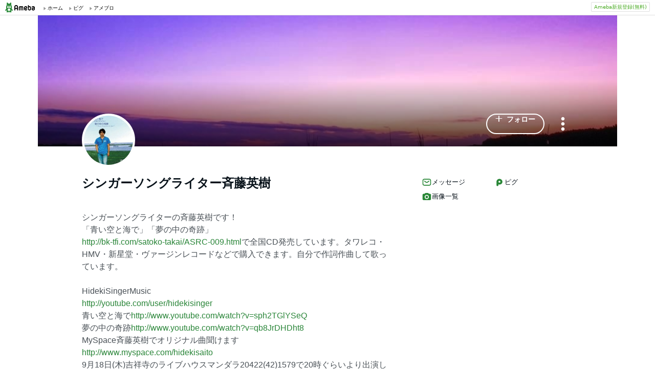

--- FILE ---
content_type: text/html;charset=UTF-8
request_url: https://www.ameba.jp/profile/general/blog696969/
body_size: 12089
content:
<!DOCTYPE html><html lang="ja"><script type="text/javascript">(function (arr) {arr.forEach(function (item) {if (item.hasOwnProperty('remove')) {return;}Object.defineProperty(item, 'remove', {configurable: true,enumerable: true,writable: true,value: function remove() {if (this.parentNode !== null)this.parentNode.removeChild(this);}});});})([Element.prototype, CharacterData.prototype, DocumentType.prototype]);</script><head><meta charset="utf-8"><meta http-equiv="content-language" content="ja" /><meta http-equiv="content-type" content="text/html; charset=UTF-8" /><meta http-equiv="content-style-type" content="text/css" /><meta http-equiv="content-script-type" content="text/javascript" /><title>シンガーソングライター斉藤英樹さんのプロフィールページ</title><meta name="description" content="シンガーソングライターの斉藤英樹です！「青い空と海で」「夢の中の奇跡」http://bk-tfi.com/satoko-takai/ASRC-009.htmlで全国CD発売しています。タワレコ・HMV・新星堂・ヴァージンレコードなどで購入できます。自分で作詞作曲して歌っています。HidekiSingerMusichttp://youtube.com/user/hidekisinger青い空と海でhttp://www.youtube.com/watch?v=sph2TGlYSeQ夢の中の奇跡http://www.youtube.com/watch?v=qb8JrDHDht8MySp"><meta name="keywords" content="アメーバ,ameba,コミュニティ,ゲーム,スマホ,アメーバスマホ,ブログ,blog,アメブロ,無料,ピグ,SNS"><link rel="icon" href="https://stat100.ameba.jp/ameba_profile/image/favicon.ico" type="image/x-icon"><link rel="apple-touch-icon-precomposed" href="https://stat100.ameba.jp/ameba_profile/image/apple-touch-icon.png"><meta property="og:title" content="シンガーソングライター斉藤英樹さんのプロフィールページ"><meta property="og:type" content="website"><meta property="og:image" content="https://stat.profile.ameba.jp/profile_images/5b/blog696969/1203525431568.jpg?cat=248"><meta property="og:url" content="https://profile.ameba.jp/ameba/blog696969"><link rel="canonical" href="https://www.ameba.jp/profile/general/blog696969/"><meta name="viewport" content="width=device-width, initial-scale=1.0, maximum-scale=1.0, user-scalable=0" /><link rel="stylesheet" href="https://stat100.ameba.jp/ameba_profile/css/pc/profile.css" /><link rel="stylesheet" href="//stat100.ameba.jp/mypg/cache/css/ameba/hf/common.hf.white.css" /><script type="text/javascript" src="https://stat100.ameba.jp/ameba_profile/js/util.js"></script><script type="text/javascript" src="https://stat100.ameba.jp/ad/dfp/js/dfp.js?20180125"></script></head><body><script type="text/javascript">(function() {function showComplete() {var elem = document.createElement('div');elem.className = 'updated';elem.innerHTML = '	<i class="icon icon--check"></i>' +'プロフィールの更新が完了しました';document.body.appendChild(elem);window.setTimeout(function() {elem.className += ' updated--hide';}, 2000);window.setTimeout(function() {elem.remove();}, 3500);}if (utilJs.cookie.getCookie('editStatus') === 'page') {showComplete();utilJs.cookie.deleteCookie('editStatus');}})();</script><div class="headerPc" id="ambHeader"><div id="ambHeaderLeft"></div><div id="ambHeaderRight"><div class="service"></div><div class="register"><a href="https://auth.user.ameba.jp/signup?utm_medium=ameba&amp;utm_source=profile.ameba.jp&amp;client_id=2898454d9cc906ad54ed0a75ebff86c29b18d45b947391c54852d218a1294b13&amp;callback=https://www.ameba.jp&amp;force_ameba_id=true" class="registerBtn">Ameba新規登録(無料)</a></div></div></div><script type="text/javascript">(function() {var triggerBtn = document.querySelector('.headerPc__profile');if (!triggerBtn) return;var menu = document.querySelector('.headerPc__profileMenu');function clickTriggerBtn() {menu.classList.contains('is-closed')? menu.classList.remove('is-closed'): menu.classList.add('is-closed');}triggerBtn.addEventListener('click', clickTriggerBtn);document.addEventListener('click', (e) => {if (menu.classList.contains('is-closed')) return;if (e.target.closest('.headerPc__profile')) return;if (e.target.closest('.headerPc__profileMenu')) return;menu.classList.add('is-closed');})}());</script><div class="profile-content"><div class="profile-content__container"><section class="profile"><div class="user-header"><div class="user-header__container user-header__container--scroll js--user-header__container"><div class="user-header__banner js--header__banner" style="background-image: url('https://stat.profile.ameba.jp/profile_images/20180419/06/8a/YP/j/o09600721h_1524088677056_vev7u.jpg?cpc=1120')" role="img" aria-label="ヘッダー画像"></div><div class="user-header__content"><div class="-table__cell"><div class="-table__inner-table"><div class="user-header__img-container js--user-header_img-container -table__cell"><div class="user-header__img js--user-header__img" style="background-image: url('https://stat.profile.ameba.jp/profile_images/5b/blog696969/1203525431568.jpg?cat=248')" role="img" onerror="this.onerror=null;this.src='https://stat100.ameba.jp/ameba_profile/image/default_profile.png';" aria-label="プロフィール画像"></div></div><span class="user-header__name -table__cell -ellipsis -hidden">シンガーソングライター斉藤英樹</span></div></div><div class="user-header__btn -table__cell"><a class="link btn btn--link btn--main js--user-header__btn js--mine--click"  href="https://blog.ameba.jp/reader.do?bnm=blog696969" data-track-section_id="function" data-track-service_id='reader' role="button"><span class="btn__text"><i class="icon icon--plus btn__icon"></i>フォロー</span></a></div><div class="spui-DropdownMenu report"><button aria-label="メニュー" class="report__trigger"><svg width="24" height="24" viewBox="0 0 24 24" xmlns="http://www.w3.org/2000/svg" fill="currentColor"><path d="M14.01 6c0-1.1-.9-2-2-2s-2 .9-2 2 .9 2 2 2 2-.9 2-2zm0 12c0-1.1-.9-2-2-2s-2 .9-2 2 .9 2 2 2 2-.9 2-2zm0-6c0-1.1-.9-2-2-2s-2 .9-2 2 .9 2 2 2 2-.9 2-2z"/></svg></button><ul class="spui-DropdownMenu-menu spui-DropdownMenu-menu--textWithIcon spui-DropdownMenu-menu--leftTop report__menu is-closed" role="menu"><li class="spui-DropdownMenu-menuItem" role="menuItem"><a class="spui-DropdownMenu-menuButton report__menuLink" href="https://sso.ameba.jp/signin?callback=https://profile.ameba.jp/ameba/blog696969/"><div class="spui-DropdownMenu-iconContainer"><svg width="24" height="24" viewBox="0 0 24 24" xmlns="http://www.w3.org/2000/svg" fill="currentColor"><path d="M12 11a4.5 4.5 0 1 0-4.5-4.5A4.51 4.51 0 0 0 12 11zm0-7a2.5 2.5 0 1 1 0 5 2.5 2.5 0 0 1 0-5zm1.05 18.2H12a25.901 25.901 0 0 1-6.25-.77 3 3 0 0 1-2-4.08A8.54 8.54 0 0 1 12 12c.936-.005 1.868.12 2.77.37a6.4 6.4 0 0 0-1.93 1.69c-.28 0-.54-.06-.84-.06a6.54 6.54 0 0 0-6.45 4.17 1 1 0 0 0 0 .83.999.999 0 0 0 .66.53c1.852.457 3.752.692 5.66.7a6.46 6.46 0 0 0 1.18 1.97zM18 13a5 5 0 1 0 0 10 5 5 0 0 0 0-10zm0 1.5a3.46 3.46 0 0 1 1.88.56l-4.82 4.82A3.46 3.46 0 0 1 14.5 18a3.5 3.5 0 0 1 3.5-3.5zm0 7a3.46 3.46 0 0 1-1.88-.56l4.82-4.82A3.46 3.46 0 0 1 21.5 18a3.5 3.5 0 0 1-3.5 3.5z"/></svg></div><div class="spui-DropdownMenu-textContainer"><p class="spui-DropdownMenu-title">ブログをブロックする</p></div></a></li><li class="spui-DropdownMenu-menuItem" role="menuItem"><a class="spui-DropdownMenu-menuButton report__menuLink" href="https://cs.ameba.jp/inq/inquiry/vio?serviceName=2&targetAmebaId=blog696969"><div class="spui-DropdownMenu-iconContainer"><svg width="24" height="24" viewBox="0 0 24 24" xmlns="http://www.w3.org/2000/svg" fill="currentColor"><path d="M17.5 3h-11c-2.2 0-4 1.8-4 4v12.3c0 .8.4 1.5 1 1.9.3.2.7.3 1 .3.5 0 1.1-.2 1.5-.6l1.5-1.6c.2-.2.5-.3.7-.3h9.3c2.2 0 4-1.8 4-4V7c0-2.2-1.8-4-4-4zm2 11.9c0 1.1-.9 2-2 2h-10c-.4 0-.8.2-1.1.5l-1.9 2.1V7c0-1.1.9-2 2-2h11c1.1 0 2 .9 2 2v7.9zm-6.3-7.1v3.3c0 .7-.6 1.2-1.2 1.2s-1.2-.6-1.2-1.2V7.8c0-.7.6-1.2 1.2-1.2s1.2.5 1.2 1.2zm0 6.3c0 .7-.6 1.2-1.2 1.2s-1.2-.6-1.2-1.2c0-.7.6-1.2 1.2-1.2s1.2.5 1.2 1.2z"/></svg></div><div class="spui-DropdownMenu-textContainer"><p class="spui-DropdownMenu-title">ブログを報告する</p></div></a></li></ul></div><div class="spui-SnackBar spui-SnackBar--top spui-SnackBar--hidden" id="js-snackBar-for-block"><div class="spui-SnackBar-content spui-SnackBar-content--information"><span class="spui-SnackBar-text report__snackBarText">ブログをブロックしました</span><div class="spui-SnackBar-iconButton spui-SnackBar-iconButton--information"><button class="spui-IconButton spui-IconButton--exSmall spui-IconButton--neutral report__snackBarClose js-hideBtn-for-snackBar"><svg width="24" height="24" viewBox="0 0 24 24" xmlns="http://www.w3.org/2000/svg" fill="currentColor"><path d="M18.72 16.6c.59.59.59 1.54 0 2.12-.29.29-.68.44-1.06.44s-.77-.15-1.06-.44l-4.6-4.6-4.6 4.6c-.29.29-.68.44-1.06.44s-.77-.15-1.06-.44a1.49 1.49 0 0 1 0-2.12l4.6-4.6-4.6-4.6a1.49 1.49 0 0 1 0-2.12c.59-.58 1.54-.59 2.12 0l4.6 4.6 4.6-4.6a1.49 1.49 0 0 1 2.12 0c.58.59.59 1.54 0 2.12l-4.6 4.6 4.6 4.6z"/></svg></button></div></div></div><div class="spui-SnackBar spui-SnackBar--top spui-SnackBar--hidden" id="js-snackBar-for-unblock"><div class="spui-SnackBar-content spui-SnackBar-content--information"><span class="spui-SnackBar-text report__snackBarText">ブログのブロックを解除しました</span><div class="spui-SnackBar-iconButton spui-SnackBar-iconButton--information"><button class="spui-IconButton spui-IconButton--exSmall spui-IconButton--neutral report__snackBarClose js-hideBtn-for-snackBar"><svg width="24" height="24" viewBox="0 0 24 24" xmlns="http://www.w3.org/2000/svg" fill="currentColor"><path d="M18.72 16.6c.59.59.59 1.54 0 2.12-.29.29-.68.44-1.06.44s-.77-.15-1.06-.44l-4.6-4.6-4.6 4.6c-.29.29-.68.44-1.06.44s-.77-.15-1.06-.44a1.49 1.49 0 0 1 0-2.12l4.6-4.6-4.6-4.6a1.49 1.49 0 0 1 0-2.12c.59-.58 1.54-.59 2.12 0l4.6 4.6 4.6-4.6a1.49 1.49 0 0 1 2.12 0c.58.59.59 1.54 0 2.12l-4.6 4.6 4.6 4.6z"/></svg></button></div></div></div><div class="spui-SnackBar spui-SnackBar--top spui-SnackBar--hidden" id="js-snackBar-for-unknown-error"><div class="spui-SnackBar-content spui-SnackBar-content--information"><span class="spui-SnackBar-text report__snackBarText">エラーが発生しました</span><div class="spui-SnackBar-iconButton spui-SnackBar-iconButton--information"><button class="spui-IconButton spui-IconButton--exSmall spui-IconButton--neutral report__snackBarClose js-hideBtn-for-snackBar"><svg width="24" height="24" viewBox="0 0 24 24" xmlns="http://www.w3.org/2000/svg" fill="currentColor"><path d="M18.72 16.6c.59.59.59 1.54 0 2.12-.29.29-.68.44-1.06.44s-.77-.15-1.06-.44l-4.6-4.6-4.6 4.6c-.29.29-.68.44-1.06.44s-.77-.15-1.06-.44a1.49 1.49 0 0 1 0-2.12l4.6-4.6-4.6-4.6a1.49 1.49 0 0 1 0-2.12c.59-.58 1.54-.59 2.12 0l4.6 4.6 4.6-4.6a1.49 1.49 0 0 1 2.12 0c.58.59.59 1.54 0 2.12l-4.6 4.6 4.6 4.6z"/></svg></button></div></div></div><div class="spui-SnackBar spui-SnackBar--top spui-SnackBar--hidden" id="js-snackBar-for-over-limit-error"><div class="spui-SnackBar-content spui-SnackBar-content--information"><span class="spui-SnackBar-text report__snackBarText">追加できるブログ数の上限に達しました。</span><div class="spui-SnackBar-button spui-SnackBar-button--information"><a class="spui-TextLink spui-TextLink--hasIcon report__snackBarLink" href="https://blog.ameba.jp/block"><span class="spui-TextLink-icon report__snackBarLinkIcon"><svg width="24" height="24" viewBox="0 0 24 24" xmlns="http://www.w3.org/2000/svg" fill="currentColor"><path d="M18 3H9.5c-1.65 0-3 1.35-3 3v.5H6c-1.65 0-3 1.35-3 3V18c0 1.65 1.35 3 3 3h8.5c1.65 0 3-1.35 3-3v-.5h.5c1.65 0 3-1.35 3-3V6c0-1.65-1.35-3-3-3zm-2.5 15c0 .55-.45 1-1 1H6c-.55 0-1-.45-1-1V9.5c0-.55.45-1 1-1h.5v6c0 1.65 1.35 3 3 3h6v.5zm3.5-3.5c0 .55-.45 1-1 1H9.5c-.55 0-1-.45-1-1V6c0-.55.45-1 1-1H18c.55 0 1 .45 1 1v8.5zm-1.75-6.25v4.5c0 .55-.45 1-1 1s-1-.45-1-1v-2.59l-3.2 3.2c-.2.2-.45.29-.71.29-.26 0-.51-.1-.71-.29a.996.996 0 0 1 0-1.41l3.2-3.2h-2.59c-.55 0-1-.45-1-1s.45-1 1-1h4.5c.84 0 1.51.67 1.51 1.5z"/></svg></span>設定</a></div><div class="spui-SnackBar-iconButton spui-SnackBar-iconButton--information"><button class="spui-IconButton spui-IconButton--exSmall spui-IconButton--neutral report__snackBarClose js-hideBtn-for-snackBar"><svg width="24" height="24" viewBox="0 0 24 24" xmlns="http://www.w3.org/2000/svg" fill="currentColor"><path d="M18.72 16.6c.59.59.59 1.54 0 2.12-.29.29-.68.44-1.06.44s-.77-.15-1.06-.44l-4.6-4.6-4.6 4.6c-.29.29-.68.44-1.06.44s-.77-.15-1.06-.44a1.49 1.49 0 0 1 0-2.12l4.6-4.6-4.6-4.6a1.49 1.49 0 0 1 0-2.12c.59-.58 1.54-.59 2.12 0l4.6 4.6 4.6-4.6a1.49 1.49 0 0 1 2.12 0c.58.59.59 1.54 0 2.12l-4.6 4.6 4.6 4.6z"/></svg></button></div></div></div><script type="text/javascript">(function() {var blockBtn = document.getElementById('js-block');var unblockBtn = document.getElementById('js-unblock');var localBlockStatus = 'none';var cantBlock = 'true';if (cantBlock === 'true') return;if (localBlockStatus === 'block') {blockBtn.classList.add('is-hidden');} else {unblockBtn.classList.add('is-hidden');}}());(function() {var triggerBtn = document.querySelector('.report .report__trigger');var menu = document.querySelector('.report .report__menu');function clickTriggerBtn() {menu.classList.contains('is-closed')? utilJs.spindleUI.openMenu(menu): utilJs.spindleUI.closeMenu(menu);}triggerBtn.addEventListener('click', clickTriggerBtn);document.addEventListener('click', (e) => {if (menu.classList.contains('is-closed')) return;if (e.target.closest('.report .report__trigger')) return;if (e.target.closest('.report .report__menu')) return;utilJs.spindleUI.closeMenu(menu);})}());(function() {var hideBtns = document.querySelectorAll('.js-hideBtn-for-snackBar');hideBtns.forEach((hideBtn) => {hideBtn.addEventListener('click', clickHideBtn);});function clickHideBtn() {utilJs.spindleUI.hideSnackBar();}}());(function() {var menu = document.querySelector('.report .report__menu');var blockBtn = document.getElementById('js-block');var unblockBtn = document.getElementById('js-unblock');var snackBarForBlock = document.getElementById('js-snackBar-for-block');var snackBarForUnblock = document.getElementById('js-snackBar-for-unblock');var snackBarForUnknownError = document.getElementById('js-snackBar-for-unknown-error');var snackBarForOverLimitError = document.getElementById('js-snackBar-for-over-limit-error');var localBlockStatus = 'none';var token = '';var blockApiEndpoint = 'https://profile.ameba.jp/api/block/blog696969';var json = {status: "block",mine: { request_route: "profile" }};function block() {utilJs.spindleUI.closeMenu(menu);var xhttp = new XMLHttpRequest();xhttp.open(localBlockStatus === 'mute' ? 'PATCH' : 'POST', blockApiEndpoint);xhttp.timeout = 3000;xhttp.withCredentials = true;xhttp.setRequestHeader('content-type', 'application/json');xhttp.setRequestHeader('X-CSRF-TOKEN', token);xhttp.onreadystatechange = function(res) {if (xhttp.readyState !== 4) return;if (xhttp.status !== 200) {utilJs.spindleUI.showSnackBar(snackBarForUnknownError);return;}var data = JSON.parse(res.target.responseText) || {};token = data.token || token;if (!data.success && data.errors) {if (data.errorCode === 'reason.block.over_limit') {utilJs.spindleUI.showSnackBar(snackBarForOverLimitError);return;}utilJs.spindleUI.showSnackBar(snackBarForUnknownError);return;}utilJs.spindleUI.showSnackBar(snackBarForBlock);localBlockStatus = 'block';blockBtn.classList.add('is-hidden');unblockBtn.classList.remove('is-hidden');};xhttp.send(JSON.stringify(json));}function unblock() {utilJs.spindleUI.closeMenu(menu);var xhttp = new XMLHttpRequest();xhttp.open('DELETE', blockApiEndpoint);xhttp.timeout = 3000;xhttp.withCredentials = true;xhttp.setRequestHeader('content-type', 'application/json');xhttp.setRequestHeader('X-CSRF-TOKEN', token);xhttp.onreadystatechange = function(res) {if (xhttp.readyState !== 4) return;if (xhttp.status !== 200) {utilJs.spindleUI.showSnackBar(snackBarForUnknownError);return;}var data = JSON.parse(res.target.responseText) || {};token = data.token || token;if (!data.success && data.errors) {utilJs.spindleUI.showSnackBar(snackBarForUnknownError);return;}utilJs.spindleUI.showSnackBar(snackBarForUnblock);localBlockStatus = 'none';blockBtn.classList.remove('is-hidden');unblockBtn.classList.add('is-hidden');};xhttp.send(JSON.stringify(json));}if (blockBtn) blockBtn.addEventListener('click', block);if (unblockBtn) unblockBtn.addEventListener('click', unblock);}());</script></div></div></div><script type="text/javascript">(function() {var stickyElem = document.getElementsByClassName('js--user-header__container')[0];var btnList = document.getElementsByClassName('js--user-header__btn');var stickyFlag = false;var containerBottomPos;function stickyFunc() {var scrollPosY = document.documentElement.scrollTop || document.body.scrollTop;if (!containerBottomPos) {containerBottomPos = stickyElem.getBoundingClientRect().bottom + scrollPosY;}if (scrollPosY > (containerBottomPos - 56) && !stickyFlag) {stickyFlag = true;stickyElem.className += ' user-header__container--fixed';utilJs.element.removeClass(stickyElem, 'user-header__container--scroll');for (var i = 0; i < btnList.length; i++ ) {var btn = btnList[i];btn.className += ' btn--small';}} else if(scrollPosY < (containerBottomPos - 56) && stickyFlag) {stickyFlag = false;utilJs.element.removeClass(stickyElem, 'user-header__container--fixed');stickyElem.className += ' user-header__container--scroll';for (var i = 0; i < btnList.length; i++ ) {var btn = btnList[i];utilJs.element.removeClass(btn, 'btn--small');}}}window.addEventListener('touchmove', stickyFunc);window.addEventListener('scroll', stickyFunc);}());</script></section><div class="content-container"><div class="content-container__left"><section class="user-info-container"><div class="user-info"><h1 class="user-info__name">シンガーソングライター斉藤英樹</h1><p class="user-info__intro js--user-info__intro js--mine--view-section" data-track-section_id="profile" data-track-service_id="self_introduction"><noscript>シンガーソングライターの斉藤英樹です！<br>「青い空と海で」「夢の中の奇跡」<br>http://bk-tfi.com/satoko-takai/ASRC-009.htmlで全国CD発売しています。タワレコ・HMV・新星堂・ヴァージンレコードなどで購入できます。自分で作詞作曲して歌っています。<br><br>HidekiSingerMusic<br>http://youtube.com/user/hidekisinger<br>青い空と海でhttp://www.youtube.com/watch?v=sph2TGlYSeQ<br>夢の中の奇跡http://www.youtube.com/watch?v=qb8JrDHDht8<br>MySpace斉藤英樹でオリジナル曲聞けます<br>http://www.myspace.com/hidekisaito<br>9月18日(木)吉祥寺のライブハウスマンダラ20422(42)1579で20時ぐらいより出演します♪ご来場お待ちしています♪よろしくお願いします!<br>歌は過去に中鉢聡、渡邊英美に師事、ピアノは伊藤陽子、平本康子に師事、ギターとピアノで作曲したりいろんな所でメロディが出来るので電車とか車チャリに乗りながら歌詞と曲を作っています。影響を受けたアーティストはたくさんいますが尾崎豊は音楽をはじめるきっかけになったアーティストです。<br>フェイヴァリットアーティストはブライアンアダムス、ブルーススプリングステｨーン、ビリージョエル、スティング、ジョージマイケル、シェリルクロウ、スティービーワンダー、ボンジョビ、ヒューイルイス、スティーブペリー、クリスアイザック、トムウェイツ、イーグルス、U2、アヴィリルラヴィーン,から福山雅治、小山卓治、YUI,木村カエラ、中島美嘉、スーパーフライ、綾香、ミスチル、キマグレンなど幅広く聞いています。<br>　<br><br>都内吉祥寺のライブハウス路上などで歌ってます。<br><br>北海道から沖縄までバイクで旅をしたシンガーソングライダーです♪</noscript></p><div class="user-info__detail -clearfix"></div></div><script type="text/javascript">(function() {var introduction = document.getElementsByClassName('js--user-info__intro')[0];function createHtml(str) {var exp = /(\bhttps?:\/\/[-A-Z0-9+&@#\/%?=~_|!:,.;]*[-A-Z0-9+&@#\/%=~_|])/ig;return str.replace(exp,'<a class="user-info__link js--mine--click" data-track-section_id="profile" data-track-service_id="self_introduction" data-track-content_ids="$1" href="$1" target="_blank">$1</a>');}introduction.innerHTML = createHtml('シンガーソングライターの斉藤英樹です！<br>「青い空と海で」「夢の中の奇跡」<br>http://bk-tfi.com/satoko-takai/ASRC-009.htmlで全国CD発売しています。タワレコ・HMV・新星堂・ヴァージンレコードなどで購入できます。自分で作詞作曲して歌っています。<br><br>HidekiSingerMusic<br>http://youtube.com/user/hidekisinger<br>青い空と海でhttp://www.youtube.com/watch?v=sph2TGlYSeQ<br>夢の中の奇跡http://www.youtube.com/watch?v=qb8JrDHDht8<br>MySpace斉藤英樹でオリジナル曲聞けます<br>http://www.myspace.com/hidekisaito<br>9月18日(木)吉祥寺のライブハウスマンダラ20422(42)1579で20時ぐらいより出演します♪ご来場お待ちしています♪よろしくお願いします!<br>歌は過去に中鉢聡、渡邊英美に師事、ピアノは伊藤陽子、平本康子に師事、ギターとピアノで作曲したりいろんな所でメロディが出来るので電車とか車チャリに乗りながら歌詞と曲を作っています。影響を受けたアーティストはたくさんいますが尾崎豊は音楽をはじめるきっかけになったアーティストです。<br>フェイヴァリットアーティストはブライアンアダムス、ブルーススプリングステｨーン、ビリージョエル、スティング、ジョージマイケル、シェリルクロウ、スティービーワンダー、ボンジョビ、ヒューイルイス、スティーブペリー、クリスアイザック、トムウェイツ、イーグルス、U2、アヴィリルラヴィーン,から福山雅治、小山卓治、YUI,木村カエラ、中島美嘉、スーパーフライ、綾香、ミスチル、キマグレンなど幅広く聞いています。<br>　<br><br>都内吉祥寺のライブハウス路上などで歌ってます。<br><br>北海道から沖縄までバイクで旅をしたシンガーソングライダーです♪');})();</script></section><section class="blog js--mine--view-section" data-track-section_id="blog" data-track-service_id="title"><div class="section-header -clearfix"><h2 class="section-header__title"><i class="icon icon--blog section-header__icon"></i>最新の記事</h2><div class="section-header__link -ellipsis"><a class="link section-header__link-content js--mine--click" href="https://ameblo.jp/blog696969/" data-track-section_id="blog" data-track-service_id='title'>☆BrandNewDay!      風に吹かれて～風のバイクに乗って～はてしないOnTheRoad !!!☆            斉藤英樹OfficialBlog♪</a></div></div><div class="blog__container"><ul class="blog__list"><li class="blog-entry list-item js--mine--view-section" data-track-section_id="blog" data-track-service_id="entry" data-track-content_ids="12855139645"><div class="blog-entry__container"><div class="blog-entry__main list-item__main"><a class="link blog-entry__title js--mine--click" href="https://ameblo.jp/blog696969/entry-12855139645.html" data-track-section_id="blog" data-track-service_id="entry" data-track-content_ids="12855139645">浜田省吾 - J.BOY～☆日本が日本であるために～消費税廃止にして日本が蘇る☆</a><div class="blog-entry__content"><p class="blog-entry__theme">テーマ： ブログ</p><div class="blog-entry__sub"><span class="blog-entry__date">2024年06月06日 22時55分</span><div class="blog-counter"><a class="link blog-counter__item js--mine--click" href="https://ameblo.jp/blog696969/entry-12855139645.html" data-track-section_id="blog" data-track-service_id="entry_smile" data-track-content_ids="12855139645"><i class="icon icon--smile"></i>1</a></div></div></div></div></div></li><li class="blog-entry list-item js--mine--view-section" data-track-section_id="blog" data-track-service_id="entry" data-track-content_ids="12855022597"><div class="blog-entry__container"><div class="blog-entry__main list-item__main"><a class="link blog-entry__title js--mine--click" href="https://ameblo.jp/blog696969/entry-12855022597.html" data-track-section_id="blog" data-track-service_id="entry" data-track-content_ids="12855022597">尾崎豊 - Driving All Night2024日本列島国民救え～色褪せた日本につぶやく～</a><div class="blog-entry__content"><p class="blog-entry__theme">テーマ： ブログ</p><div class="blog-entry__sub"><span class="blog-entry__date">2024年06月06日 01時03分</span><div class="blog-counter"><a class="link blog-counter__item js--mine--click" href="https://ameblo.jp/blog696969/entry-12855022597.html" data-track-section_id="blog" data-track-service_id="entry_smile" data-track-content_ids="12855022597"><i class="icon icon--smile"></i>1</a></div></div></div></div></div></li><li class="blog-entry list-item js--mine--view-section" data-track-section_id="blog" data-track-service_id="entry" data-track-content_ids="12732826529"><div class="blog-entry__container"><div class="blog-entry__main list-item__main"><a class="link blog-entry__title js--mine--click" href="https://ameblo.jp/blog696969/entry-12732826529.html" data-track-section_id="blog" data-track-service_id="entry" data-track-content_ids="12732826529">☆空を今見上げれば～ToTheSkyWay 作詞作曲斉藤英樹～尾崎 豊に捧ぐ～ ☆</a><div class="blog-entry__content"><p class="blog-entry__theme">テーマ： ブログ</p><div class="blog-entry__sub"><span class="blog-entry__date">2022年03月20日 00時19分</span><div class="blog-counter"><a class="link blog-counter__item js--mine--click" href="https://ameblo.jp/blog696969/entry-12732826529.html" data-track-section_id="blog" data-track-service_id="entry_smile" data-track-content_ids="12732826529"><i class="icon icon--smile"></i>1</a></div></div></div></div></div></li><li class="blog-entry list-item js--mine--view-section" data-track-section_id="blog" data-track-service_id="entry" data-track-content_ids="12730896992"><div class="blog-entry__container"><div class="blog-entry__main list-item__main"><a class="link blog-entry__title js--mine--click" href="https://ameblo.jp/blog696969/entry-12730896992.html" data-track-section_id="blog" data-track-service_id="entry" data-track-content_ids="12730896992">☆George Michael - Playing For Time☆TributeCover☆</a><div class="blog-entry__content"><p class="blog-entry__theme">テーマ： ブログ</p><div class="blog-entry__sub"><span class="blog-entry__date">2022年03月09日 03時49分</span><div class="blog-counter"><a class="link blog-counter__item js--mine--click" href="https://ameblo.jp/blog696969/entry-12730896992.html" data-track-section_id="blog" data-track-service_id="entry_smile" data-track-content_ids="12730896992"><i class="icon icon--smile"></i>1</a></div></div></div></div></div></li><li class="blog-entry list-item js--mine--view-section" data-track-section_id="blog" data-track-service_id="entry" data-track-content_ids="12728546697"><div class="blog-entry__container"><div class="blog-entry__main list-item__main"><a class="link blog-entry__title js--mine--click" href="https://ameblo.jp/blog696969/entry-12728546697.html" data-track-section_id="blog" data-track-service_id="entry" data-track-content_ids="12728546697">☆生きること それは日々を歌うことだろう～尾崎 豊に捧ぐ～作詞作曲斉藤英樹☆</a><div class="blog-entry__content"><p class="blog-entry__theme">テーマ： ブログ</p><div class="blog-entry__sub"><span class="blog-entry__date">2022年02月24日 02時16分</span><div class="blog-counter"><a class="link blog-counter__item js--mine--click" href="https://ameblo.jp/blog696969/entry-12728546697.html" data-track-section_id="blog" data-track-service_id="entry_smile" data-track-content_ids="12728546697"><i class="icon icon--smile"></i>1</a></div></div></div></div></div></li>		</ul></div></section><section class="section"><div class="section__header"><h2><svg xmlns="http://www.w3.org/2000/svg" width="24" height="24" viewBox="0 0 24 24" fill="currentColor"><path d="M19 5.5h-2.14L16 4.33c-.38-.51-.97-.81-1.61-.81H9.62A2 2 0 0 0 8 4.34L7.16 5.5H5c-1.66 0-3 1.34-3 3v8.99c0 1.66 1.34 3 3 3h14c1.66 0 3-1.34 3-3V8.5c0-1.66-1.34-3-3-3Zm-7 12.49c-2.76 0-5-2.24-5-5s2.24-5 5-5 5 2.24 5 5-2.24 5-5 5Zm3-5c0 1.66-1.34 3-3 3s-3-1.34-3-3 1.34-3 3-3 3 1.34 3 3Z"/></svg>画像一覧</h2><a href="https://ameblo.jp/blog696969/imagelist.html"class="js--mine--view-section js--mine--click"data-track-section_id="image-list-link">画像一覧へ<svg xmlns="http://www.w3.org/2000/svg" width="24" height="24" viewBox="0 0 24 24" fill="currentColor"><path d="M9.41 21.5c-.38 0-.77-.15-1.06-.44a1.49 1.49 0 0 1 0-2.12L15.29 12 8.35 5.06a1.49 1.49 0 0 1 0-2.12c.59-.58 1.54-.59 2.12 0l7.29 7.29c.97.97.97 2.56 0 3.54l-7.29 7.29c-.29.29-.67.44-1.06.44Z"/></svg></a></div><ul class="thumbnail-list"><li class="thumbnail-list__item"><a href="https://ameblo.jp/blog696969/image-12062205207-13397086608.html"class="js--mine--view-section js--mine--click"data-track-section_id="image-list-item"data-track-entry_id="12062205207"data-track-content_id="13397086608"data-track-order_id="0"><img src="https://stat.ameba.jp/user_images/20150816/00/blog696969/91/64/j/o0539096013397086608.jpg" alt="☆NextSundayLive!ありがとうございました♪☆の記事画像" width="200" height="200"></a></li><li class="thumbnail-list__item"><a href="https://ameblo.jp/blog696969/image-12062205207-13397734875.html"class="js--mine--view-section js--mine--click"data-track-section_id="image-list-item"data-track-entry_id="12062205207"data-track-content_id="13397734875"data-track-order_id="1"><img src="https://stat.ameba.jp/user_images/20150816/18/blog696969/01/63/j/o0720096013397734875.jpg" alt="☆NextSundayLive!ありがとうございました♪☆の記事画像" width="200" height="200"></a></li><li class="thumbnail-list__item"><a href="https://ameblo.jp/blog696969/image-12062205207-13397086577.html"class="js--mine--view-section js--mine--click"data-track-section_id="image-list-item"data-track-entry_id="12062205207"data-track-content_id="13397086577"data-track-order_id="2"><img src="https://stat.ameba.jp/user_images/20150816/00/blog696969/e9/6c/j/o0539096013397086577.jpg" alt="☆NextSundayLive!ありがとうございました♪☆の記事画像" width="200" height="200"></a></li><li class="thumbnail-list__item"><a href="https://ameblo.jp/blog696969/image-12062205207-10050951300.html"class="js--mine--view-section js--mine--click"data-track-section_id="image-list-item"data-track-entry_id="12062205207"data-track-content_id="10050951300"data-track-order_id="3"><img src="https://stat.ameba.jp/user_images/2f/d0/10050951300.jpg" alt="☆NextSundayLive!ありがとうございました♪☆の記事画像" width="200" height="200"></a></li><li class="thumbnail-list__item"><a href="https://ameblo.jp/blog696969/image-12061684278-13395588213.html"class="js--mine--view-section js--mine--click"data-track-section_id="image-list-item"data-track-entry_id="12061684278"data-track-content_id="13395588213"data-track-order_id="4"><img src="https://stat.ameba.jp/user_images/20150814/15/blog696969/f9/7b/j/o0800044913395588213.jpg" alt="☆阿佐ヶ谷nextsundayLive!☆の記事画像" width="200" height="200"></a></li><li class="thumbnail-list__item"><a href="https://ameblo.jp/blog696969/image-12061684278-10090032372.html"class="js--mine--view-section js--mine--click"data-track-section_id="image-list-item"data-track-entry_id="12061684278"data-track-content_id="10090032372"data-track-order_id="5"><img src="https://stat.ameba.jp/user_images/31/5a/10090032372.jpg" alt="☆阿佐ヶ谷nextsundayLive!☆の記事画像" width="200" height="200"></a></li><li class="thumbnail-list__item"><a href="https://ameblo.jp/blog696969/image-12061684278-13395588237.html"class="js--mine--view-section js--mine--click"data-track-section_id="image-list-item"data-track-entry_id="12061684278"data-track-content_id="13395588237"data-track-order_id="6"><img src="https://stat.ameba.jp/user_images/20150814/15/blog696969/f5/ad/j/o0800044913395588237.jpg" alt="☆阿佐ヶ谷nextsundayLive!☆の記事画像" width="200" height="200"></a></li><li class="thumbnail-list__item"><a href="https://ameblo.jp/blog696969/image-12061684278-10050951300.html"class="js--mine--view-section js--mine--click"data-track-section_id="image-list-item"data-track-entry_id="12061684278"data-track-content_id="10050951300"data-track-order_id="7"><img src="https://stat.ameba.jp/user_images/2f/d0/10050951300.jpg" alt="☆阿佐ヶ谷nextsundayLive!☆の記事画像" width="200" height="200"></a></li><li class="thumbnail-list__item"><a href="https://ameblo.jp/blog696969/image-12053142427-13373425203.html"class="js--mine--view-section js--mine--click"data-track-section_id="image-list-item"data-track-entry_id="12053142427"data-track-content_id="13373425203"data-track-order_id="8"><img src="https://stat.ameba.jp/user_images/20150722/17/blog696969/41/0c/j/o0800142213373425203.jpg" alt="☆ありがとうございました♪☆の記事画像" width="200" height="200"></a></li></ul></section><section class="free-space js--mine--view-section" data-track-section_id="profile" data-track-service_id="freespace"><div class="section-header -clearfix"><h2 class="section-header__title">オリジナル曲・Liveのお知らせ</h2></div><div class="free-space__content js--free-space__content"><noscript>http://youtube.com/user/hidekisinger<br>Myspace 斉藤英樹 http://www.myspace.com/hidekisaito<br>Revolution作詞作曲斉藤英樹<br>Smile! 作詞作曲斉藤英樹<br><br>青い空と海で作詞作曲斉藤英樹<br><br>「青い空と海で」/「夢の中の奇跡」全国CD好評発売中作詞作曲斉藤英樹夏の海ドライブにどうぞ<br>http://bk-tfi.com/satoko-takai/ASRC-009.htmlタワレコ・HMV・新星堂・ヴァージン・ツタヤ他購入出来ます<br><br>青い空と海で<br>http://www.youtube.com/watch?v=sph2TGlYSeQ<br>夢の中の奇跡<br>http://www.youtube.com/watch?v=qb8JrDHDht8<br>風に吹かれて作詞作曲斉藤英樹<br><br>風に吹かれて作詞作曲斉藤英樹<br><br>RestlessLove作詞作曲斉藤英樹<br><br>BrandNewDay作詞作曲斉藤英樹<br><br>RestlessLove作詞作曲斉藤英樹<br><br>hidekisinger musicチャンネル<br>http://youtube.com/user/hidekisinger</noscript></div></section><script type="text/javascript">(function() {var freeSpace = document.getElementsByClassName('js--free-space__content')[0];function createHtml(str) {var exp = /(\bhttps?:\/\/[-A-Z0-9+&@#\/%?=~_|!:,.;]*[-A-Z0-9+&@#\/%=~_|])/ig;return str.replace(exp,'<a class="free-space__link js--mine--click" data-track-section_id="profile" data-track-service_id="freespace" data-track-content_ids="$1" href="$1" target="_blank">$1</a>');}freeSpace.innerHTML = createHtml('http://youtube.com/user/hidekisinger<br>Myspace 斉藤英樹 http://www.myspace.com/hidekisaito<br>Revolution作詞作曲斉藤英樹<br>Smile! 作詞作曲斉藤英樹<br><br>青い空と海で作詞作曲斉藤英樹<br><br>「青い空と海で」/「夢の中の奇跡」全国CD好評発売中作詞作曲斉藤英樹夏の海ドライブにどうぞ<br>http://bk-tfi.com/satoko-takai/ASRC-009.htmlタワレコ・HMV・新星堂・ヴァージン・ツタヤ他購入出来ます<br><br>青い空と海で<br>http://www.youtube.com/watch?v=sph2TGlYSeQ<br>夢の中の奇跡<br>http://www.youtube.com/watch?v=qb8JrDHDht8<br>風に吹かれて作詞作曲斉藤英樹<br><br>風に吹かれて作詞作曲斉藤英樹<br><br>RestlessLove作詞作曲斉藤英樹<br><br>BrandNewDay作詞作曲斉藤英樹<br><br>RestlessLove作詞作曲斉藤英樹<br><br>hidekisinger musicチャンネル<br>http://youtube.com/user/hidekisinger');}());</script></div><div class="content-container__right"><section class="user-connetion-container"><div class="connection"><ul class="connection__list"><li class="connection__item"><a class="connection__link js--mine--view-section js--mine--click" data-track-section_id="service" data-track-service_id="message" href="https://msg.ameba.jp/pub/send/index?toAmebaId=blog696969" rel="nofollow"><svg xmlns="http://www.w3.org/2000/svg" width="24" height="24" viewBox="0 0 24 24" fill="currentColor"><path d="M12 13.6c-.9 0-1.7-.3-2.5-.9l-3.2-2.5c-.4-.3-.5-1-.2-1.4.3-.4 1-.5 1.4-.2l3.2 2.5c.7.6 1.7.6 2.5 0l3.2-2.5c.4-.3 1.1-.3 1.4.2.3.4.3 1.1-.2 1.4l-3.2 2.5c-.7.6-1.5.9-2.4.9ZM22 16V8c0-2.2-1.8-4-4-4H6C3.8 4 2 5.8 2 8v8c0 2.2 1.8 4 4 4h12c2.2 0 4-1.8 4-4ZM18 6c1.1 0 2 .9 2 2v8c0 1.1-.9 2-2 2H6c-1.1 0-2-.9-2-2V8c0-1.1.9-2 2-2h12Z"/></svg>メッセージ</a></li><li class="connection__item"><a class="connection__link js--mine--view-section js--mine--click" data-track-section_id="service" data-track-service_id="pigg" href="https://s.pigg.ameba.jp/goto_room/blog696969/ameba_id" rel="nofollow"><svg xmlns="http://www.w3.org/2000/svg" width="24" height="24" viewBox="0 0 24 24" fill="currentColor"><path fill-rule="evenodd" d="M11.99 4.2c-3.65 0-6.65 2.69-6.95 6.09-.02.12-.03 2.06-.03 2.19v6.2c0 1.28 1.04 2.32 2.32 2.32 1.28 0 2.32-1.04 2.32-2.32v-1.61c.73.25 1.51.39 2.33.39 4.22 0 6.99-2.96 6.99-6.61.01-3.66-3.12-6.65-6.98-6.65ZM12 13c-1.23 0-2.27-.98-2.27-2.14 0-1.18 1.04-2.18 2.27-2.18 1.22 0 2.28 1.02 2.28 2.18 0 1.16-1.05 2.14-2.28 2.14Z" clip-rule="evenodd"/></svg>ピグ</a></li><li class="connection__item"><a class="connection__link js--mine--view-section js--mine--click" data-track-section_id="service" data-track-service_id="photo" href="https://ameblo.jp/blog696969/imagelist.html" rel="nofollow"><svg xmlns="http://www.w3.org/2000/svg" width="24" height="24" viewBox="0 0 24 24" fill="currentColor"><path d="M19 5.5h-2.14L16 4.33c-.38-.51-.97-.81-1.61-.81H9.62A2 2 0 0 0 8 4.34L7.16 5.5H5c-1.66 0-3 1.34-3 3v8.99c0 1.66 1.34 3 3 3h14c1.66 0 3-1.34 3-3V8.5c0-1.66-1.34-3-3-3Zm-7 12.49c-2.76 0-5-2.24-5-5s2.24-5 5-5 5 2.24 5 5-2.24 5-5 5Zm3-5c0 1.66-1.34 3-3 3s-3-1.34-3-3 1.34-3 3-3 3 1.34 3 3Z"/></svg>画像一覧</a></li></ul></div></section><section class="ad"><div class="profile__google-ad"><div class="gpt-frame" id="div-gpt-ad-1341245498902-0" name="/7765/PremiumPanel_Profile"><script>Amb.dfp.setFrameHere();</script></div></div></section><section class="amember-request js--mine--view-section" data-track-section_id="amember" data-track-service_id="request"><h2 class="amember-request__header"><i class="icon icon--amember"></i>アメンバー</h2><div class="amember-request__content"><p class="amember-request__info">アメンバーになると、<br>アメンバー記事が読めるようになります</p><div class="amember-request__btn"><a class="link btn btn--link js--mine--click"  href="https://amember.ameba.jp/amemberRequest.do?oAid=blog696969" data-track-section_id="amember" data-track-service_id='request' role="button"><span class="btn__text">アメンバー申請</span></a></div></div></section></div></div></div></div><div class="big-footer"><div class="big-footer-article js--big-footer-article"><h2 class="big-footer-article__title">Ameba人気の記事</h2><div class="big-footer-article__container"><section class="big-footer-topics"><h3 class="big-footer-topics__title">Amebaトピックス</h3><div class="big-footer-topics__content"><ul class="big-footer-topics__list js--big-footer-topics__list"></ul><div class="big-footer-topics__google-ad"><p class="big-footer-topics__google-ad-title">PR</p><div class="gpt-frame" id="div-gpt-ad-1341245498900-0" name="/7765/bigfooterpanel_profile"><script>Amb.dfp.setFrameHere();</script></div></div></div></section></div><a href="https://ameblo.jp" class="link big-footer-article__link">アメブロトップへ</a></div><div class="big-footer-register"><div class="big-footer-register__item"><div class="big-footer-register__item-container"><h2 class="big-footer-register__title"><i class="icon icon--blog"></i>ブログをはじめる</h2><div class="big-footer-register__content"><div class="big-footer-register__description">たくさんの芸能人・有名人が<br>書いているAmebaブログを<br>無料で簡単に始めることができます。</div><div class="big-footer-register__btn"><a class="link btn btn--link btn btn--small big-footer-register__btn-link big-footer-register__btn-link--blog js--mine--click"  href="https://auth.user.ameba.jp/signup?utm_medium=ameba&amp;utm_source=profile.ameba.jp&amp;client_id=2898454d9cc906ad54ed0a75ebff86c29b18d45b947391c54852d218a1294b13&amp;callback=https://www.ameba.jp" data-track-section_id="register-general"  role="button"><span class="btn__text">はじめる</span></a></div><div class="big-footer-register__see-more"><a class="link link--inline big-footer-register__see-more-link" href="https://blog.ameba.jp/import">他ブログからお引っ越しはこちら</a></div></div></div></div><div class="big-footer-register__item"><div class="big-footer-register__item-container"><h2 class="big-footer-register__title"><i class="icon icon--popular"></i>公式トップブロガーへ応募</h2><div class="big-footer-register__content"><div class="big-footer-register__description">たくさんの芸能人・有名人が<br>書いているAmebaブログを<br>無料で簡単に始めることができます。</div><div class="big-footer-register__btn"><a class="link btn btn--link btn btn--small big-footer-register__btn-link big-footer-register__btn-link--popular js--mine--click"  href="https://ameblo.jp/officialpress/entry-12147471110.html" data-track-section_id="register-general"  role="button"><span class="btn__text">詳しく見る</span></a></div></div></div></div><div class="big-footer-register__item"><div class="big-footer-register__item-container"><h2 class="big-footer-register__title"><i class="icon icon--official"></i>芸能人・有名人ブログを開設</h2><div class="big-footer-register__content"><div class="big-footer-register__description">たくさんの芸能人・有名人が<br>書いているAmebaブログを<br>無料で簡単に始めることができます。</div><div class="big-footer-register__btn"><a class="link btn btn--link btn btn--small big-footer-register__btn-link big-footer-register__btn-link--official js--mine--click"  href="https://official.ameba.jp/registtop.form" data-track-section_id="register-general"  role="button"><span class="btn__text">申し込む</span></a></div></div></div></div></div></div><script type="text/javascript">var footerSize = 9;var adcrossApi = 'https://ad.pr.ameba.jp/tpc/list/thoex?v=3&device=pc&limit=' + footerSize + '&media=photo&s=true';function removeTopics() {var footerTopics = document.getElementsByClassName('js--big-footer-article')[0];document.getElementsByClassName('big-footer')[0].removeChild(footerTopics);}function updateTopics(data) {var topics = data.topics || [];if (topics.length < footerSize) {removeTopics();return;}var meas_domain = data.meas_domain;var topicsContainer = document.getElementsByClassName('js--big-footer-topics__list')[0];for (var i = 0; i < topics.length; i++) {var item = topics[i];item.click_url = 'https://' + meas_domain + '/tpc/meas/rd?v=3&hash=' + item.hash;var meas = item.meas || {};item.populality = meas.populality || '';topicsContainer.appendChild(createEntry(item));}}function createEntry(item) {var tag = '';if (item.populality && item.populality === 'hpop') {tag = '<span class="big-footer-entry__tag">大人気</span>';} else if (item.populality && item.populality === 'pop') {tag = '<span class="big-footer-entry__tag">人気</span>';} else if (item.populality && item.populality === 'hot') {tag = '<span class="big-footer-entry__tag">ホット</span>';}var elem = document.createElement('li');elem.className = 'big-footer-entry';elem.innerHTML = '<a class="link" href="' + item.click_url + '">' +'<div class="big-footer-entry__img-container">' +'<img class="big-footer-entry__img" src="' + item.img_url + '?size=64&option=crop" alt="トピックス画像" style="height: 64px; width: 64px;" />' +'</div>' +'<div class="big-footer-entry__content">' +'<p class="big-footer-entry__title"></p>' +tag +'</div>' +'</a>';var titleElement = elem.getElementsByClassName('big-footer-entry__title')[0];var titleNode = document.createTextNode(item.title);titleElement.appendChild(titleNode);return elem;}var xhttp = new XMLHttpRequest();xhttp.open('GET', adcrossApi);xhttp.timeout = 3000;xhttp.onreadystatechange = function(res) {if (xhttp.readyState === 4 && xhttp.status === 200) {try {var data = JSON.parse(res.target.responseText) || {};updateTopics(data);} catch (e) {removeTopics();}} else if (xhttp.readyState === 4) {removeTopics();}};xhttp.send();</script><div id="ambFooter"></div><script type="text/javascript">utilJs.user.ameba = 'blog696969';utilJs.user.amebame = '';</script><script>(function(e,n,t,a,s,c,r){e.AmebaMineObject=s,e[s]=e[s]||function(){(e[s].q=e[s].q||[]).push(arguments)},c=n.createElement(t),c.async=1,c.src=a,r=n.getElementsByTagName(t)[0],r.parentNode.insertBefore(c,r)})(window, document, 'script', 'https://ln.ameba.jp/fuse.js', 'fuse');(function() {var params = {version: '1-36-0',action_type: 'view',page_id: 'profile'};params.blogger_ameba_id = '\"' + 'blog696969' + '\"';fuse('create', 'zIUPyzPo', 'v2');fuse('send', params);})();(function() {function sectionView(elem) {var params = {version: '1-23-0',action_type: 'view_section',page_id: 'profile'};params.blogger_ameba_id = '\"' + 'blog696969' + '\"';var dataObj = utilJs.element.getTrackAttribute(elem);for (var key in dataObj) {if (key === 'content_ids') {var idsString = dataObj[key].replace(',', '\",\"');idsString = '\[\"' + idsString + '\"\]';params[key] = idsString;} else {params[key] = dataObj[key];}}fuse('create', 'zIUPyzPo', 'v2');fuse('send', params);}var viewElements = document.getElementsByClassName('js--mine--view-section');for (var i = 0, len = viewElements.length; i < len; i++) {sectionView(viewElements[i]);}})();(function() {function clickEvent(elem) {return function () {var params = {version: '1-22-0',action_type: 'tap',page_id: 'profile'};params.blogger_ameba_id = '\"' + 'blog696969' + '\"';var dataObj = utilJs.element.getTrackAttribute(elem);for (var key in dataObj) {if (key == 'content_ids') {var idsString = dataObj[key].replace(',', '\",\"');idsString = '\[\"' + idsString + '\"\]';params[key] = idsString;} else {params[key] = dataObj[key];}}fuse('create', 'zIUPyzPo', 'v2');fuse('send', params);}}var clickElements = document.getElementsByClassName('js--mine--click');for (var i = 0, len = clickElements.length; i < len; i++) {var element = clickElements[i];element.addEventListener('click', clickEvent(element));}})();</script><script>var _gaq = _gaq || [];_gaq.push(['_setAccount', 'UA-7203563-13']);_gaq.push(['_trackPageview']);(function() {var ga = document.createElement('script'); ga.type = 'text/javascript'; ga.async = true;ga.src = ('https:' == document.location.protocol ? 'https://ssl' : 'http://www') + '.google-analytics.com/ga.js';var s = document.getElementsByTagName('script')[0]; s.parentNode.insertBefore(ga, s);})();</script><script src="//stat100.ameba.jp/mypg/cache/js/ameba/hf/common.hf.js"></script></body></html>

--- FILE ---
content_type: text/html; charset=utf-8
request_url: https://www.google.com/recaptcha/api2/aframe
body_size: 265
content:
<!DOCTYPE HTML><html><head><meta http-equiv="content-type" content="text/html; charset=UTF-8"></head><body><script nonce="KDK77u2Cvihgn9dKc0NNmw">/** Anti-fraud and anti-abuse applications only. See google.com/recaptcha */ try{var clients={'sodar':'https://pagead2.googlesyndication.com/pagead/sodar?'};window.addEventListener("message",function(a){try{if(a.source===window.parent){var b=JSON.parse(a.data);var c=clients[b['id']];if(c){var d=document.createElement('img');d.src=c+b['params']+'&rc='+(localStorage.getItem("rc::a")?sessionStorage.getItem("rc::b"):"");window.document.body.appendChild(d);sessionStorage.setItem("rc::e",parseInt(sessionStorage.getItem("rc::e")||0)+1);localStorage.setItem("rc::h",'1769324832761');}}}catch(b){}});window.parent.postMessage("_grecaptcha_ready", "*");}catch(b){}</script></body></html>

--- FILE ---
content_type: application/javascript; charset=utf-8
request_url: https://fundingchoicesmessages.google.com/f/AGSKWxV1KdUXm9gxADH5xDP62oKOYWBQnfZg4UVw_V_1Sg0Xe0zfeaRbjV5u_udWjTOiGNozyzqU1rjZ17_HEPQHJ7tWhO55ixYUh_OmfLPKJqNCMfea9MJhXcEdVh0D2fLAxaPhjMD440riUwJdlRs6hu8SqspanKnfiMNZSv7jkoiRUYUhIMc_Kd0P9CVW/_/partner_ads_/ad/b_view?/prebid1./adchoices./initlayeredwelcomead-
body_size: -1288
content:
window['58748555-5979-43a9-914f-d385467ab0c4'] = true;